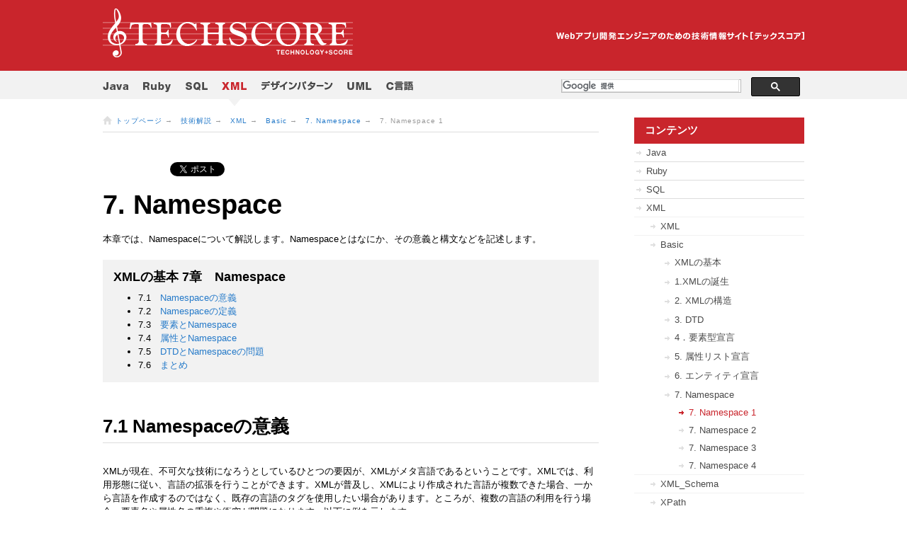

--- FILE ---
content_type: text/html; charset=utf-8
request_url: https://www.techscore.com/tech/XML/Basic/Basic7/
body_size: 8115
content:
<!DOCTYPE HTML PUBLIC "-//W3C//DTD HTML 4.01 Transitional//EN" "http://www.w3.org/TR/html4/loose.dtd">
<html lang="ja" xmlns:og="http://ogp.me/ns#">
<head>
  <meta http-equiv="Content-Type" content="text/html; charset=utf-8">
  <title>
    7. Namespace 1 | TECHSCORE(テックスコア)</title>
  <meta name="Keywords" content="Java,JavaEE,JavaSE,Apache,Jakarta,入門,プログラミング,プログラム,初心者,学習,研修,技術,Webアプリ,開発,データベース,SQL,XML,Ruby,Rails">
  <meta name="Description" content="Java,データベース,SQL,XML,Rubyなどの情報を発信。Webアプリ開発エンジニアのための技術情報サイト[TECHSCORE]">
  <meta name="viewport" content="width=device-width,initial-scale=1">
  <meta http-equiv="imagetoolbar" content="no">
  <meta property="og:title" content="7. Namespace 1">
  <meta property="og:type" content="website">
  <meta property="og:description" content="<meta name="description" content="" />
  <!--<meta property="og:url" content="https://www.techscore.com">-->
  <meta property="og:url" content="https://www.techscore.com/tech/XML/Basic/Basic7/7_1.html">
  <meta property="og:image" content="http://www.techscore.com/common/img/logo.gif">
  <meta property="og:site_name" content="TECHSCORE">
  
  <link href="/rss/" rel="alternate" title="RSS2.0" type="application/rss+xml" />
  <link href="/rss/rss.rdf" rel="alternate" title="RSS1.0" type="application/rss+xml" />
  <link rel="shortcut icon" href="/favicon.ico">
  <link rel="stylesheet" href="/common/css/import.css" type="text/css" media="all">
  <link rel="stylesheet" href="/content-styles.css" type="text/css" media="screen" />
  <script type="text/javascript" src="/common/js/jquery-1.3.2.min.js"></script>
  <script type="text/javascript" src="/common/js/default.js"></script>
  <!-- syntaxhighlighter -->
  <script type="text/javascript" src="/common/syntaxhighlighter/scripts/shCore.js"></script>
  <script type="text/javascript" src="/common/syntaxhighlighter/scripts/shBrushXml.js"></script>
  <script type="text/javascript" src="/common/syntaxhighlighter/scripts/shAutoloader.js"></script>
  <link type="text/css" rel="stylesheet" href="/common/syntaxhighlighter/styles/shThemeDefault.css" />
  <script type="text/javascript">
    window.onload=function(){ 
        SyntaxHighlighter.autoloader( 
         "c                       /common/syntaxhighlighter/scripts/shBrushCpp.js"
         ,"java                   /common/syntaxhighlighter/scripts/shBrushJava.js"
         ,"html xml xhtml         /common/syntaxhighlighter/scripts/shBrushXml.js"
         ,"js jscript javascript  /common/syntaxhighlighter/scripts/shBrushJScript.js"
         ,"ruby                   /common/syntaxhighlighter/scripts/shBrushRuby.js"
         ,"sql                    /common/syntaxhighlighter/scripts/shBrushSql.js"
         ,"plain                  /common/syntaxhighlighter/scripts/shBrushPlain.js"
    ); 
    SyntaxHighlighter.defaults['toolbar'] = false; 
    SyntaxHighlighter.all(); 
}
  </script>

  <!-- Google tag (gtag.js) for GA4 -->
  <script async src="https://www.googletagmanager.com/gtag/js?id=G-H7DZ7B00QX"></script>
  <script>
    window.dataLayer = window.dataLayer || [];
    function gtag(){dataLayer.push(arguments);}
    gtag('js', new Date());
  
    gtag('config', 'G-H7DZ7B00QX');
  </script>

  <script type="text/javascript">
    jQuery(function($){
      $("#content a[href]").each(function() {
        if (this.href && !this.href.match(new RegExp("^(#|\/|(https?:\/\/" + location.hostname + "))"))) {
            $(this).addClass("external");
        }
      });
      $('#content .sns A').each(function(){$(this).removeClass('external')});
      $('#content A.external').each(function(){this.target = '_blank'});
    })
  </script>
  <script src="https://ajax.googleapis.com/ajax/libs/jquery/1.12.4/jquery.min.js"></script>
  <script type="text/javascript">
    $(document).ready(function(){
        var currentDate = new Date();
        $('.newmarkList').each(function(){
            var pass       // passage time
                 = 240;
            var content    // display content
                 = '<img src="https://www.techscore.com/page_attachments/0000/0734/new.png" title="新着記事" style="vertical-align:middle;"/>';
            var newmarkAttr = $(this).attr('title');
            newmarkAttr = newmarkAttr.replace(/年|月|日|時|分/g,':');
            newmarkAttr = newmarkAttr.replace(/\s|秒.*/g,'');
            var time = newmarkAttr.split(":");
            var entryDate = new Date(time[0], time[1]-1, time[2], time[3], time[4], time[5]);
            var now = (currentDate.getTime() - entryDate.getTime())/(60*60*1000); 
            now = Math.ceil(now);
            if(now <= pass){
                $(this).after(content);
            }
        });
    });
  </script>
  <meta name="google-site-verification" content="1zH-HBMMl-JCv2tDVUQNqoyFNB23YJee-3jERPbTRbE" /> </head>
<body>
  <!-- sns script start -->
  <!-- facebook -->
  <div id="fb-root"></div>
  <script>
    (function(d, s, id) {
      var js, fjs = d.getElementsByTagName(s)[0];
      if (d.getElementById(id)) return;
      js = d.createElement(s); js.id = id;
      js.src = 'https://connect.facebook.net/ja_JP/sdk.js#xfbml=1&version=v3.2';
      fjs.parentNode.insertBefore(js, fjs);
    }(document, 'script', 'facebook-jssdk'));
  </script>
  <!-- twitter -->
  <script>
    !function(d,s,id){
    			var js,fjs=d.getElementsByTagName(s)[0];
    				if(!d.getElementById(id)){
    					js=d.createElement(s);
    					js.id=id;
    					js.src="//platform.twitter.com/widgets.js";
    					fjs.parentNode.insertBefore(js,fjs);
    				}
    			}(document,"script","twitter-wjs");
  </script>
  <!-- hatena -->
  <script type="text/javascript" src="https://b.st-hatena.com/js/bookmark_button.js" charset="utf-8" async="async"></script>
  <!-- sns script end -->
  <div id="anchor"><a href="#naviG">目次へ</a></div>
  <!-- HEADER START -->
  <div id="header">
    <div id="logo"> <a href="/"><img src="/common/img/logo.gif" alt="TECHSCORE(テックスコア)" width="353" height="69"></a><img src="/common/img/description.gif" alt="Webアプリ開発エンジニアのための技術情報サイト[テックスコア]" width="350" height="12" class="description"> </div>
  </div>
  <!-- HEADER END -->
  <!-- WRAPPER START -->
  <div id="wrapper" class="clearfix">
    <!-- CONTENT START --><a name="top"></a>
    <div id="content">
      <!-- BREAD CRUMBS START -->
      <div id="breadcrumb">
        <a href="/">トップページ</a> →　<a href="/tech/">技術解説</a> →　<a href="/tech/XML/">XML</a> →　<a href="/tech/XML/Basic/">Basic</a> →　<a href="/tech/XML/Basic/Basic7/">7. Namespace</a> →　7. Namespace 1
      </div>
      <!-- BREAD CRUMBS END -->
      <div class="main">
                <!-- SNS START -->
		
		    <div class="sns clearfix">
		      <div class="facebook">
		        <iframe src="https://www.facebook.com/plugins/like.php?href=https://www.techscore.com/tech/XML/Basic/Basic7/7_1.html&width=90&layout=button_count&action=like&size=small&show_faces=false&share=false&height=21&appId" width="90" height="21" style="border:none;overflow:hidden" scrolling="no" frameborder="0" allowTransparency="true" allow="encrypted-media"></iframe>
		      </div>
		      <div class="twitter">
		        <a href="https://twitter.com/share" class="twitter-share-button" data-via="techscore_synm">Tweet</a>
		      </div>
		      <div class="hatena">
		        <a href="https://b.hatena.ne.jp/entry/s/http://www.techscore.com/tech/XML/Basic/Basic7/7_1.html" class="hatena-bookmark-button" data-hatena-bookmark-title="TECHSCORE" data-hatena-bookmark-layout="basic-counter" title="このエントリーをはてなブックマークに追加"><img src="https://b.st-hatena.com/images/v4/public/entry-button/button-only@2x.png" alt="このエントリーをはてなブックマークに追加" width="20" height="20" style="border: none;" /></a>
		      </div>
		    </div>
		
        <!-- SNS END -->
        <div>
<h1>7. Namespace</h1>
<p>本章では、Namespaceについて解説します。Namespaceとはなにか、その意義と構文などを記述します。</p>
<div class="page_navi">
	<strong>XMLの基本 7章　Namespace</strong>
	<ul>
        <li>7.1　<a href="/tech/XML/Basic/Basic7/7_1.html">Namespaceの意義</a></li>
        <li>7.2　<a href="/tech/XML/Basic/Basic7/7_1.html#xmlb7-2">Namespaceの定義</a></li>
        <li>7.3　<a href="/tech/XML/Basic/Basic7/7_2.html">要素とNamespace</a></li>
        <li>7.4　<a href="/tech/XML/Basic/Basic7/7_3.html">属性とNamespace</a></li>
        <li>7.5　<a href="/tech/XML/Basic/Basic7/7_3-2.html">DTDとNamespaceの問題</a></li>
        <li>7.6　<a href="/tech/XML/Basic/Basic7/7_3-2.html#xmlb7-6">まとめ</a></li>
	</ul>
</div>
<h2><a id="xml71"></a>7.1 Namespaceの意義</h2>
 
  <p>XMLが現在、不可欠な技術になろうとしているひとつの要因が、XMLがメタ言語であるということです。XMLでは、利用形態に従い、言語の拡張を行うことができます。XMLが普及し、XMLにより作成された言語が複数できた場合、一から言語を作成するのではなく、既存の言語のタグを使用したい場合があります。ところが、複数の言語の利用を行う場合、要素名や属性名の重複や衝突が問題になります。以下に例を示します。 
  </p>
  <div class="tocenter"><img src="/page_attachments/0000/0381/module.gif" alt="image" /></div>
  <p></p>
  <pre class="brush: xml; gutter: false">&lt;paper&gt;
	&lt;title&gt;連続曲線箱桁の解法&lt;/title&gt; 
	&lt;author&gt; 
		&lt;name&gt;後藤茂夫&lt;/name&gt; 
		&lt;title&gt;教授&lt;/title&gt; 
	&lt;/author&gt;
&lt;/paper&gt;</pre>
  <p>上の文章は、論文の情報を記述したものです。author情報の記述は、既存の人物情報を記述する言語により、記述したとします。既存の言語をモジュールとして再利用したのです。しかし、問題があります。上の例では、2つのtitleタグが存在しますが、それぞれ違う意味で使用しています。2行目の例では、titleを論文の題名として使用していますが、5行目のtitleは肩書きを意味します。上記の文章を処理するアプリケーションは、2つのtitle要素の違いを認識できません。</p>
  <p>以上のようにXMLで作成した言語を、モジュール化して再利用しようとした場合、要素や属性の名前が重複していると、うまく処理できません。けれども、それぞれの要素がどのDTDで定義されているのか、指定することができれば、ひとつのXML文書の中に、複数のDTDで定義されたタグを混在させることができそうです。</p>
  <p>Namespaceはこのような動機から生まれた考え方です。つまり、それぞれの言語に対して「日本語」や「英語」のように名前をつけます。そして、XML文書のタグの中に、そのタグが「何語」のタグなのか、記述することにより、複数の言語を含むXML文書を使用できるようにします。それぞれの言語をモジュール化し、再利用することにより、効率的にXML文書を作成するのです。</p>

<h2><a id="xmlb7-2"></a>7.2 Namespaceの定義</h2>
 
  <p>NamespaceとはＸＭＬ文書の中で要素型や属性名として使われる名前の集合体です。(Namespaceは内部構造をもつという点で、数学的な意味で単なる集合ではありません。）Namespaceは、ＵＲＩ参照によって特定されます。URI参照によりNamespaceを特定するのは、URIが世界で唯一のものであることや、事実上無限に生成することができる等の利点があるからです。Namespaceを特定するＵＲＩ参照は、文字ごとに正確に同じであるとき、同一 
    であるとみなされます。例えば、大文字・小文字が違うだけのＵＲＩ参照などは、URIとして同じ場所を示したとしても、Namespaceを特定する場合には、エラーになります。URIはNamespaceを特定する文字列としてのみ使用します。よって、URIでの参照先には、DTD等が配置されている必要はありません。何もなくても構いません。</p>
  <p>Namespaceを特定するのにURI参照を使用しますが、URIはたいてい長い文字列です。各要素名や属性名にNamespaceを特定するURIを付加して記述すると、以下のようになり、非常に面倒です。また、URIは、要素名や属性名に使用できない記号を含む場合が多く、そのままでは、アプリケーションが処理できません。 
  </p>
  <pre class="brush: xml; gutter: false">&lt;http://www.4dd.co.jp/paperinfo:paper&gt;
	&lt;http://www.4dd.co.jp/paperinfo:title &gt;連続曲線箱桁の解法 &lt;/http://www.4dd.co.jp/paperinfo:title&gt;
	&lt;http://www.4dd.co.jp/paperinfo:author&gt; 
		&lt;http://www.4dd.co.jp/peopleinfo:name&gt;後藤茂夫&lt;/http://www.4dd.co.jp/paperinfo:name&gt; 
		&lt;http://www.4dd.co.jp/peopleinfo:title&gt;教授&lt;/http://www.4dd.co.jp/peopleinfo:title&gt; 
	&lt;/http://www.4dd.co.jp/paperinfo:author&gt;
	&lt;/http://www.4dd.co.jp/paperinfo:paper&gt;</pre>
  <p></p>
  <p> そこで、各XML文書でNamespaceの「省略名」 を指定することができます。省略名は、以下のように指定します。 </p>
  <pre class="brush: xml; gutter: false">xmlns:Namespace接頭辞　=　&quot;名前空間を示すURI&quot; </pre>
  <p></p>
  <p>上記のように、Namespaceの「省略名」、Namespace接頭辞を属性で指定します。XML文章では、上で定義されたNamespace接頭辞を使用して要素や属性がどのNamespaceに属しているか指定します。要素や属性をNamespaceを含んで指定する場合は、以下のように、Namespace接頭辞と要素名をコロンで区切って記述します。</p>
  <pre class="brush: xml; gutter: false">&lt;Namespace接頭辞 : 要素名　Namespace接頭辞 : 属性名=&quot;属性値&quot;/&gt;  </pre>
  <p></p>
  <p>ここで、注意してほしいのがNamespaceを考慮して記述した場合、コロンは非常に重要な意味を持つということです。XMLでは、要素名や属性名にコロンを使用していいことになっていましたが、Namespaceを使用した場合、<strong>要素名や属性名にコロンを含むことはできません</strong>。独自に言語を作成する場合も、将来、他の人がその言語を再利用する場合を考慮して、要素名や属性名にコロンを含めないほうが懸命です。また、Namespace接頭辞に使用できる文字も、コロンを含まないという点を除いて、要素名や属性名で使用できる文字と同じです。以下に例を示します。</p>
  <pre class="brush: xml; gutter: false">&lt;paper:paper xmlns:paper=&quot;http://www.4dd.co.jp/paperinfo&quot;  xmlns:people=&quot;http://www.4dd.co.jp/peopleinfo&quot; &gt;
	&lt;paper:title&gt;連続曲線箱桁の解法&lt;/paper:title&gt;
	&lt;paper:author&gt; 
	 &lt;people:name &gt;後藤茂夫&lt;/people:name&gt;
	 &lt;people:title&gt;教授&lt;/people:title&gt; 
	&lt;/paper:author&gt;
&lt;/paper:paper&gt;</pre>
  <p></p>
  <p>以上の例では、、URI &quot;http://www.4dd.co.jp/paperinfo&quot;で表されるNamespaceに&quot;paper&quot;という、Namespace接頭辞を割り当てています。paper要素や3行目のtitle要素は、Namespace接頭辞&quot;paper&quot;を使用して、URI 
    &quot;http://www.4dd.co.jp/paperinfo&quot;で表されるNamespaceに属していることが示されています。</p>
</div>
        <!--関連記事-->

  

<!--関連記事END-->
                <!-- SNS START -->
		
		    <div class="sns clearfix">
		      <div class="facebook">
		        <iframe src="https://www.facebook.com/plugins/like.php?href=https://www.techscore.com/tech/XML/Basic/Basic7/7_1.html&width=90&layout=button_count&action=like&size=small&show_faces=false&share=false&height=21&appId" width="90" height="21" style="border:none;overflow:hidden" scrolling="no" frameborder="0" allowTransparency="true" allow="encrypted-media"></iframe>
		      </div>
		      <div class="twitter">
		        <a href="https://twitter.com/share" class="twitter-share-button" data-via="techscore_synm">Tweet</a>
		      </div>
		      <div class="hatena">
		        <a href="https://b.hatena.ne.jp/entry/s/http://www.techscore.com/tech/XML/Basic/Basic7/7_1.html" class="hatena-bookmark-button" data-hatena-bookmark-title="TECHSCORE" data-hatena-bookmark-layout="basic-counter" title="このエントリーをはてなブックマークに追加"><img src="https://b.st-hatena.com/images/v4/public/entry-button/button-only@2x.png" alt="このエントリーをはてなブックマークに追加" width="20" height="20" style="border: none;" /></a>
		      </div>
		    </div>
		
        <!-- SNS END -->
        <!-- PAGER START -->
        
          
            
              
                
                  <div class="pager clearfix">
                    
                    
                      
                        
                          
                            <span class="back"><a href="/tech/XML/Basic/Basic6/6_5.html">6. エンティティ宣言 6</a></span>
                          
                          
           

          <span class="next"><a href="/tech/XML/Basic/Basic7/7_2.html">7. Namespace 2</a></span>
                            
                  </div>
                
              
              
          
        
        <!-- PAGER END -->
      </div>
      <p class="right"><a href="#top">↑このページの先頭へ</a></p>
    </div>
    <!-- SUB START -->
    <div id="sub">
      <!-- <div class="menu"><div class="ttl"><span style="color:#fff;">Job Board</span></div> <a href="https://www.wantedly.com/companies/synergy-marketing/post_articles/146637" target="_blank"><img src="/blog/wp/wp-content/uploads/2018/11/terb.png" ></a> Ruby, Java, Go エンジニア、<br> インフラエンジニア 採用募集中です！ </div> -->
      <div class="menu">
        <div class="ttl"><span style="color:#fff;">コンテンツ</a></div>
        <ul>
    	<li class="has_children first" id="nav_Java">
    <a href="/tech/Java/" id="link_Java">Java</a></li>
	<li class="has_children" id="nav_Ruby">
    <a href="/tech/Ruby/" id="link_Ruby">Ruby</a></li>
	<li class="has_children" id="nav_sql">
    <a href="/tech/sql/" id="link_sql">SQL</a></li>
	<li class="has_children parent_of_current" id="nav_XML">
    <a href="/tech/XML/" id="link_XML">XML</a><ul>
	<li id="nav_index.html">
    <a href="/tech/XML/" id="link_index.html">XML</a></li>
	<li class="has_children parent_of_current" id="nav_Basic">
    <a href="/tech/XML/Basic/" id="link_Basic">Basic</a><ul>
	<li id="nav_index.html">
    <a href="/tech/XML/Basic/" id="link_index.html">XMLの基本</a></li>
	<li class="has_children" id="nav_Basic1">
    <a href="/tech/XML/Basic/Basic1/" id="link_Basic1">1.XMLの誕生</a></li>
	<li class="has_children" id="nav_Basic2">
    <a href="/tech/XML/Basic/Basic2/" id="link_Basic2">2. XMLの構造</a></li>
	<li class="has_children" id="nav_Basic3">
    <a href="/tech/XML/Basic/Basic3/" id="link_Basic3">3. DTD</a></li>
	<li class="has_children" id="nav_Basic4">
    <a href="/tech/XML/Basic/Basic4/" id="link_Basic4">4．要素型宣言</a></li>
	<li class="has_children" id="nav_Basic5">
    <a href="/tech/XML/Basic/Basic5/" id="link_Basic5">5. 属性リスト宣言</a></li>
	<li class="has_children" id="nav_Basic6">
    <a href="/tech/XML/Basic/Basic6/" id="link_Basic6">6. エンティティ宣言</a></li>
	<li class="has_children parent_of_current" id="nav_Basic7">
    <a href="/tech/XML/Basic/Basic7/" id="link_Basic7">7. Namespace</a><ul>
	<li class="current" id="nav_7_1.html">
    <a href="/tech/XML/Basic/Basic7/7_1.html" id="link_7_1.html">7. Namespace 1</a></li>
	<li id="nav_7_2.html">
    <a href="/tech/XML/Basic/Basic7/7_2.html" id="link_7_2.html">7. Namespace 2</a></li>
	<li id="nav_7_3.html">
    <a href="/tech/XML/Basic/Basic7/7_3.html" id="link_7_3.html">7. Namespace 3</a></li>
	<li id="nav_7_3-2.html">
    <a href="/tech/XML/Basic/Basic7/7_3-2.html" id="link_7_3-2.html">7. Namespace 4</a></li>
</ul>
</li>
</ul>
</li>
	<li class="has_children" id="nav_XML_Schema">
    <a href="/tech/XML/XML_Schema/" id="link_XML_Schema">XML_Schema</a></li>
	<li class="has_children" id="nav_XPath">
    <a href="/tech/XML/XPath/" id="link_XPath">XPath</a></li>
	<li class="has_children" id="nav_XSLT">
    <a href="/tech/XML/XSLT/" id="link_XSLT">XSLT</a></li>
	<li id="nav_dictionary.html">
    <a href="/tech/XML/dictionary.html" id="link_dictionary.html">用語集</a></li>
</ul>
</li>
	<li class="has_children" id="nav_DesignPattern">
    <a href="/tech/DesignPattern/" id="link_DesignPattern">デザインパターン</a></li>
	<li class="has_children" id="nav_UML">
    <a href="/tech/UML/" id="link_UML">UML</a></li>
	<li class="has_children" id="nav_C">
    <a href="/tech/C/" id="link_C">C言語</a></li>
	<li class="has_children" id="nav_Go">
    <a href="/tech/Go/" id="link_Go">Go</a></li>

    </ul>
        </div>

        <!--<div class="menu">
  <div class="ttl" style="margin-bottom: 10px;"><span style="color:#fff;">更新情報</span></div>
  <div><a href="https://blog.techscore.com/entry/2020/04/24/080000" class="newmarkList" title="2020年04月24日 8時00分00秒 に作成">TECHSCORE BLOG をリニューアルしました</a></div>
</div>-->



<div class="block">
  <div class="ttl">こちらもチェック！</div>
    <div style="display: block;">
    <a href="https://twitter.com/techscore_synm" class="twitter-follow-button" data-show-count="false" data-lang="ja" data-size="large">@techscore_synmをフォロー</a>
    </div>
    <br>
    <div class="fb-page" data-href="https://www.facebook.com/techscore/" data-tabs="timeline" data-width="240" data-height="300" data-small-header="false" data-adapt-container-width="true" data-hide-cover="false" data-show-facepile="true"><blockquote cite="https://www.facebook.com/techscore/" class="fb-xfbml-parse-ignore"><a href="https://www.facebook.com/techscore/">TECHSCORE</a></blockquote></div>
</div>

<div class="block">
  <div class="ttl">PR</div>
  <ul class="bnr">
    <li><a href="http://www.xmldb.jp/?utm_source=techscore&amp;utm_medium=banner&amp;utm_campaign=200906_200908" target="_blank"><img src="/common/img/bnr_xmldb.gif" alt="XMLDB.jp" width="241" height="61"></a></li>
<!--<li><a href="https://lab.synergy-marketing.co.jp/blog" target="_blank"><img src="/common/img/bnr_lab_blog.gif" alt="シナジーマーケティング研究開発グループブログ" width="241" height="61"></a></li>--> 
  </ul>
</div>
      </div>
      <!-- SUB END -->

      <!-- NAVI START -->
      <div id="naviG">
  <ul>

    
    
      <li>
        <a href="/tech/Java/"><img src="/common/img/navi_java_off.gif" alt="Java" width="37" height="18"></a>
      </li>
    

    
    
      <li>
        <a href="/tech/Ruby/"><img src="/common/img/navi_ruby_off.gif" alt="Ruby" width="39" height="18"></a>
      </li>
    

    
    
      <li>
        <a href="/tech/sql/"><img src="/common/img/navi_sql_off.gif" alt="SQL" width="32" height="18"></a>
      </li>
    

    
      <li class="on">
        <a href="/tech/XML/"><img src="/common/img/navi_xml_on.gif" alt="XML" width="35" height="18"></a>
      </li>
    
    

    
    
      <li>
        <a href="/tech/DesignPattern/"><img src="/common/img/navi_design_off.gif" alt="デザインパターン" width="102" height="18"></a>
      </li>
    

    
    
      <li>
        <a href="/tech/UML/"><img src="/common/img/navi_uml_off.gif" alt="UML" height="18"></a>
      </li>
    

    
    
      <li>
        <a href="/tech/C/"><img src="/common/img/navi_c_off.gif" alt="C言語" width="38" height="18"></a>
      </li>
    


 

</div>

<script>
  (function() {
    var cx = '015336007312088070807:xvs2qm38jt8';
    var gcse = document.createElement('script');
    gcse.type = 'text/javascript';
    gcse.async = true;
    gcse.src = 'https://cse.google.com/cse.js?cx=' + cx;
    var s = document.getElementsByTagName('script')[0];
    s.parentNode.insertBefore(gcse, s);
  })();
</script>
<div id="cse-search-form" style="width: 100%;">
<gcse:search></gcse:search>
</div>
      <!-- NAVI END -->

    </div>
    <!-- WRAPPER END -->

    <!-- SORTCUT START -->
    <div id="shortcut" class="clearfix">
      <div class="menu">
        <dl>
          <dt><a href="/tech/Java/index/">Java</a></dt>
          <dd><a href="/tech/Java/JavaIntro/index/">Java入門</a></dd>
          <dd><a href="/tech/Java/JavaSE/index/">JavaSE</a></dd>
          <dd><a href="/tech/Java/JavaEE/index/">JavaEE</a></dd>
          <dd><a href="/tech/Java/ApacheJakarta/index/">Apache / Jakarta</a></dd>
          <dd><a href="/tech/Java/Others/index/">Other Projects</a></dd>
        </dl>
       <dl>
          <dt><a href="/tech/Ruby/">Ruby</a></dt>
          <dd><a href="/tech/Ruby/Lang/">Ruby入門</a></dd> 
          <dd><a href="/tech/Ruby/ruby-2.0/">Ruby 2.0</a></dd>
          <dd><a href="/tech/Ruby/Rails/">Ruby on Rails</a></dd>
          <dd><a href="/tech/Ruby/rails-4.0/">Ruby on Rails 4.0</a></dd>
        </dl>
        <dl>
          <dt><a href="/tech/sql/">SQL</a></dt>
          <dd><a href="/tech/sql/">SQL</a></dd>

          <dd><a href="/tech/sql/pgbench/">pgbench</a></dd>
          <dd><a href="/tech/sql/replication/">PostgreSQLのレプリケーションと機能比較</a></dd>
        </dl>
        <dl>
          <dt><a href="/tech/XML/">XML</a></dt>
          <dd><a href="/tech/XML/Basic/">XMLの基本</a></dd>
          <dd><a href="/tech/XML/XML_Schema/">XML Schema</a></dd>
          <dd><a href="/tech/XML/XPath/">XPath</a></dd>
          <dd><a href="/tech/XML/XSLT/">XSLT</a></dd>
        </dl>
        <dl>
          <dt><a href="/tech/DesignPattern/">デザインパターン</a></dt>
          <dt><a href="/tech/UML/">UML</a></dt>
        </dl>
        <dl>
         <dt><a href="/tech/C/">C言語</a></dt>
         <dt><a href="/tech/Go/">Go</a></dt>
        </dl>
        <dl> 



      </div>    </div>
    <!-- SORTCUT END -->

    <!-- FOOTER START -->
    <div id="footer">
  <div class="menu">
  <a href="/">HOME</a>
  |
  <a href="/sitemap/">サイトマップ</a>
  |
  <a href="/rss/">RSS</a>
  |
  <a href="/about/">TECHSCOREについて</a>
  |
  <a href="/privacy/">プライバシーポリシー</a>
  |
  <a href="/company/">運営会社</a>
  |
  <a href="/recruit/">採用情報</a>
  |
  <a href="/about/">お問い合わせ</a>
  </div>
  <address>
  copyright (c) 2001 Synergy Marketing, Inc.
  </address>
</div>

    <!-- FOOTER END -->

  <script defer src="https://static.cloudflareinsights.com/beacon.min.js/vcd15cbe7772f49c399c6a5babf22c1241717689176015" integrity="sha512-ZpsOmlRQV6y907TI0dKBHq9Md29nnaEIPlkf84rnaERnq6zvWvPUqr2ft8M1aS28oN72PdrCzSjY4U6VaAw1EQ==" data-cf-beacon='{"version":"2024.11.0","token":"f02973040b964dd6aa5e8dbbd6fbaed2","r":1,"server_timing":{"name":{"cfCacheStatus":true,"cfEdge":true,"cfExtPri":true,"cfL4":true,"cfOrigin":true,"cfSpeedBrain":true},"location_startswith":null}}' crossorigin="anonymous"></script>
</body>
</html>


--- FILE ---
content_type: text/css; charset=utf-8
request_url: https://www.techscore.com/common/css/import.css
body_size: -293
content:
@charset "UTF-8";

@import "reset.css";
@import "layout.css";





/*インポートファイル
=========================================================
	default.css　	全ページ共通の設定
	xxxxx.css　	xxxxxの設定
=========================================================
*/

--- FILE ---
content_type: text/css; charset=utf-8
request_url: https://www.techscore.com/content-styles.css
body_size: 2344
content:
A.external {
  background: url([data-uri]) no-repeat scroll left center transparent;
  padding-left: 13px;
}
@charset "utf-8";
/* CSS Document */

/*---------------------------------  content-styles.css  ---*/

/* top
-------------------------------------------------------------------*/
/* news */
.entry{
	margin-bottom:20px;
}
.entry h2,
.entry h3{
	border:0!important;
	margin:0 0 5px 0!important;
	padding-top:20px;
}
.entry h2 a,
.entry h3 a{
	color:#000;
}
.entry h2 a:hover,
.entry h3 a:hover{
	color:#666;
	text-decoration:underline;
}
.entry .posted{
	font-size:80%;
	border-bottom:1px dotted #ddd;
	padding-bottom:5px;
	margin-bottom:5px;
}

/* menu */
.topmain{
	border:1px solid #ddd;
	padding:15px;
	margin-bottom:20px;
	color:#666;
	background:#f2f2f2;
}

@media screen and (min-width:769px){
	.topmain_left{
		float:left;
		width:48%;
	}
	
	.topmain_right{
		float:right;
		width:48%;
	}
}

.topmain h2{
	margin-bottom:10px!important;
	padding:5px 10px!important;
	line-height:100%;
	font-size:150%;
	background:#4A4A4A;
	border:0!important;
	color:#aaa;
}
.topmain h2 a{
	color:#fff!important;
	text-decoration:none;
}
.topmain h2 a:hover{
	color:#aaa!important;
	text-decoration:underline;
}
.topmain strong{
	background:none!important;
	font-size:120%;
}
.topmain ul{
	margin:0 0 40px 20px!important;
}
.topmain li{
	margin-bottom:10px;
}
.topmain li a{
	color:#000;
	text-decoration:none;
}
.topmain li a:hover{
	color:#666;
	text-decoration:underline;
}




/* google search
-------------------------------------------------------------------*/
div.main {
  margin-top: 40px;
  margin-bottom: 20px;
}

/*
#content .main h1 {
  font-weight: bold;
  font-size:180%;
  color: #993333;
  text-align:left;
  padding-top:10px;
  padding-bottom:10px;
  margin-top:10px;
  margin-bottom:10px;
  border-top: 4px solid #ff9900;
  border-bottom: 1px dotted #999999;
}

#content .main h2 {
  background-color:#dddddd;
  border-top: 1px solid #660000;
  border-bottom: 1px dotted #999999;
  border-left: 10px solid #660000;
  border-right: 1px solid #660000;
  color: #451811;
  padding-top:10px;
  padding-bottom:10px;
  padding-left:10px;
  margin-top:10px;
  margin-bottom:10px;
  font-size:150%;
  font-weight:bold;
}
#content .main h3 {
  font-weight: bold;
  padding-left:10px;
  padding-top:5px;
  padding-bottom:5px;
  color: #451811;
  font-size:130%;
  margin-top:10px;
  margin-bottom:10px;
  border-left: 5px solid #660000;
  border-bottom: 1px solid #666666;
}

#content .main h4 {
  margin-top:10px;
  font-weight: bold;
  color: #451811;
  font-size:100%;
}


#content .main h5 {
  margin-top:10px;
  border:3px solid #bbcbd2;
  font-weight: bold;
  padding-left:15px;
  color: #451811;
  font-size:100%;
}

#content .main h6 {
  margin-top:10px;
  font-weight: bold;
  background-color:#D2BBBB;
  padding-left:15px;
  padding-top:3px;
  padding-bottom:3px;
  color: #451811;
  font-size:100%;
}

#content .main p {
  color: #232323;
}
#content #sitemap a{
  margin-top:10px;
  font-weight: bold;
  color: #451811;
  font-size:100%;
}
.main pre {
  white-space: -moz-pre-wrap;  Mozilla
  white-space: -pre-wrap;      Opera 4-6
  white-space: -o-pre-wrap;    Opera 7
  white-space: pre-wrap;       CSS3 
  word-wrap: break-word;       IE 5.5+
  word-break:break-all;
  color: #000033;
  padding: 10px;
  line-height: 120%;
  border: 1px solid #999999;
  background-color: #D8E2E2;
}

#content .main a {
  text-decoration: underline;
  color: #A50D15;
}

#content .main a:link {
  text-decoration: underline;
  color: #A50D15;
}

#content .main a:visited, #content .main a.visited {
  text-decoration: underline;
  color: #6c006c;
}

#content .main a:hover,#content .main a.hover {
  text-decoration: none;
  color: #6D090E;
}

#content .main ol{
  padding-left:32px;
}
#content .main ul{
  padding-left:15px;
}
#content .main dd{
   position: relative; left:20px;
}
#content .main dd dt{
    font-weight: bold;

}
#content .menu {
    list-style: decimal outside;
    margin-left: 15px;
}*/

table{
	margin-bottom:20px;
}
th{
	font-size: 100%;
	font-weight: bold;
	padding:5px;
	border:1px solid #ddd;
	background:#f2f2f2;

}
td {
	color:#000000;
	line-height:150%;
	font-size: 100%;
	word-wrap: break-word;
	padding:5px;
	border:1px solid #ddd;

}
.tocenter {
	text-align: center;
}

.left {
	text-align: left;
}

.right {
	text-align: right;
}

.top {
	vertical-align: top;
}
.syntaxhighlighter {
     border: solid 1px #D2D2D2;
	 margin-bottom:20px;
}
.syntaxhighlighter table{
	margin:0;
}
.syntaxhighlighter td{
	border:0;
}

/* page navi */
.page_navi{
	background:#f2f2f2;
	padding:15px;
	margin-bottom:10px;
}
.page_navi strong{
	background:none!important;
	font-size:140%;
	margin-bottom:10px!important;
	display:block;
}
.page_navi ul{
	margin-bottom:0!important;
}

/**/
#content .footnote {
	font-size:60%;
	margin-bottom:0px;
}
#content .footnote a:before {
    content: "(*";
}
#content .footnote a:after{
    content: ")";
}



/* google search
-------------------------------------------------------------------*/
 .gsc-control-cse {
	  color:#000;
  }
  input.gsc-input {
    border-color: #BCCDF0;
  }
  input.gsc-search-button {
    border-color: #666666;
    background-color: #CECECE;
  }
  .gsc-tabHeader.gsc-tabhInactive {
    border-color: #E9E9E9;
    background-color: #E9E9E9;
  }
  .gsc-tabHeader.gsc-tabhActive {
    border-top-color: #FF9900;
    border-left-color: #E9E9E9;
    border-right-color: #E9E9E9;
    background-color: #FFFFFF;
  }
  .gsc-tabsArea {
    border-color: #E9E9E9;
  }
  .gsc-webResult.gsc-result {
    border-color: #FFFFFF;
    background-color: #FFFFFF;
  }
  .gsc-webResult.gsc-result:hover {
    border-color: #FFFFFF;
    background-color: #FFFFFF;
  }
  
  .gs-title{
	  border:0!important;
  }
  .gs-webResult.gs-result a.gs-title:link,
  .gs-webResult.gs-result a.gs-title:link b {
	color:#257ac9!important;
	text-decoration:none!important;
	border:0;
  }
  .gs-webResult.gs-result a.gs-title:visited,
  .gs-webResult.gs-result a.gs-title:visited b {
	color:#257ac9!important;
	text-decoration:none!important;
	border:0;
  }
  .gs-webResult.gs-result a.gs-title:hover,
  .gs-webResult.gs-result a.gs-title:hover b {
	color:#c9252c!important;
	text-decoration:underline!important;
	border:0;
  }
  .gs-webResult.gs-result a.gs-title:active,
  .gs-webResult.gs-result a.gs-title:active b {
	color:#c9252c!important;
	text-decoration:underline!important;
	border:0;
  }
  .gsc-cursor-page {
    color: #0000CC;
  }
  a.gsc-trailing-more-results:link {
    color: #0000CC;
  }
  .gs-webResult .gs-snippet {
	color: #000000!important;
	  font-size:100%!important;
  }
  .gs-webResult div.gs-visibleUrl {
    color: #008000;
	font-weight:lighter!important;
  }
  .gs-webResult div.gs-visibleUrl-short {
    color: #008000;
  }
  .gs-webResult div.gs-visibleUrl-short {
    display: none;
  }
  .gs-webResult div.gs-visibleUrl-long {
    display: block;
  }
  .gsc-cursor-box {
    border-color: #FFFFFF;
  }
  .gsc-results .gsc-cursor-page {
    border-color: #E9E9E9;
    background-color: #FFFFFF;
  }
  .gsc-results .gsc-cursor-page.gsc-cursor-current-page {
    border-color: #FF9900;
    background-color: #FFFFFF;
  }
  .gs-promotion {
    border-color: #336699;
    background-color: #FFFFFF;
  }
  .gs-promotion a.gs-title:link,
  .gs-promotion a.gs-title:link *,
  .gs-promotion .gs-snippet a:link {
    color: #0000CC;
  }
  .gs-promotion a.gs-title:visited,
  .gs-promotion a.gs-title:visited *,
  .gs-promotion .gs-snippet a:visited {
    color: #0000CC;
  }
  .gs-promotion a.gs-title:hover,
  .gs-promotion a.gs-title:hover *,
  .gs-promotion .gs-snippet a:hover {
    color: #0000CC;
  }
  .gs-promotion a.gs-title:active,
  .gs-promotion a.gs-title:active *,
  .gs-promotion .gs-snippet a:active {
    color: #0000CC;
  }
  .gs-promotion .gs-snippet,
  .gs-promotion .gs-title .gs-promotion-title-right,
  .gs-promotion .gs-title .gs-promotion-title-right *  {
	color: #000000!important;
	  font-size:100%!important;
  }
  .gs-promotion .gs-visibleUrl,
  .gs-promotion .gs-visibleUrl-short {
    color: #008000;
  }



/* Search Box 201106 */
#cse-search-form{
	position:absolute;
	top:19px;
	right:0;
	width:350px!important;
}

/*20180507 fix gsc */
#cse-search-form{
    height: 40px !important;
    overflow: hidden;
}

#cse-search-form td {
	border: none;
}
#cse-search-form table{
	margin: 0;
}
#cse-search-form .gsc-control-cse {
	border: none;
        padding: 0.5em;
}
/* ---  */


.cse-search-form{
	width:auto;
}
.gsc-search-box{
	width:240px;
}
.gsc-clear-button{
	display:none!important;
}
.gsc-search-box table,
.gsc-resultsRoot table{
	border:0;
}
.gsc-search-box td,
.gsc-resultsRoot td{
	border:0;
	padding:0;
}
input.gsc-input{
	height:17px;
	border:1px solid #ddd!important;
	padding:3px;
	vertical-align:middle;
	font-size:80%;
	color:#000!important;
}
#gsc-search-box input.gsc-input{
	width:197px!important;
}
/* Search button
.cse input.gsc-search-button,
input.gsc-search-button {
  font-family: inherit;
  color: #000000;
  text-shadow: 0 1px 2px #FFFFFF;
  background-color: #CECECE;
  border: 1px outset;
  border-color: #666666;
  border-radius: 2px;
  -moz-border-radius: 2px;
  -webkit-border-radius: 2px;
}*/
.cse input.gsc-search-button,
input.gsc-search-button {
	display:block;
	background:url(/common/img/search_btn.gif) no-repeat;
	width:35px;
	height:25px;
	text-indent:-999px;
	padding:0;
	border:0!important;
	text-shadow:none!important;
}



/* 検索結果 */
div#adBlock{
	background:#ddd!important;
}

/* SNS */
.sns {
    margin: 20px 0;
}
.facebook, .twitter, .hatena{
    float: left;
    margin: 0 5px 0 0;
    padding: 2px 0 0;
}


--- FILE ---
content_type: text/css; charset=utf-8
request_url: https://www.techscore.com/common/css/reset.css
body_size: -82
content:
@charset "UTF-8";

/* 
================================================================================
	Last Up Date	2009.02
================================================================================
*/


html {
	overflow-y:scroll;
}

body,
div,
dl, dt, dd,
ul, ol, li,
h1, h2, h3, h4, h5, h6,
pre,
form, fieldset, input, textarea,
p, blockquote,
th, td, legend {
	margin: 0;
	padding: 0;
}

h1, h2, h3, h4, h5, h6 {
	font-size: 100%;
	font-weight: normal;
}

address, caption, cite, code, th {
	font-style: normal;
	font-weight:normal;
}

table {
	border-collapse: collapse;
	border-spacing: 0;
}

caption, th {
	text-align: left;
}

ul {
	list-style: none;
}

img, table, fieldset {
	border: 0;
}

img, object, embed {
	vertical-align: bottom;
}

legend {
	color:#333333;
}

input, textarea, select {
	font-family:inherit;
	font-size:inherit;
	font-weight:inherit;
}